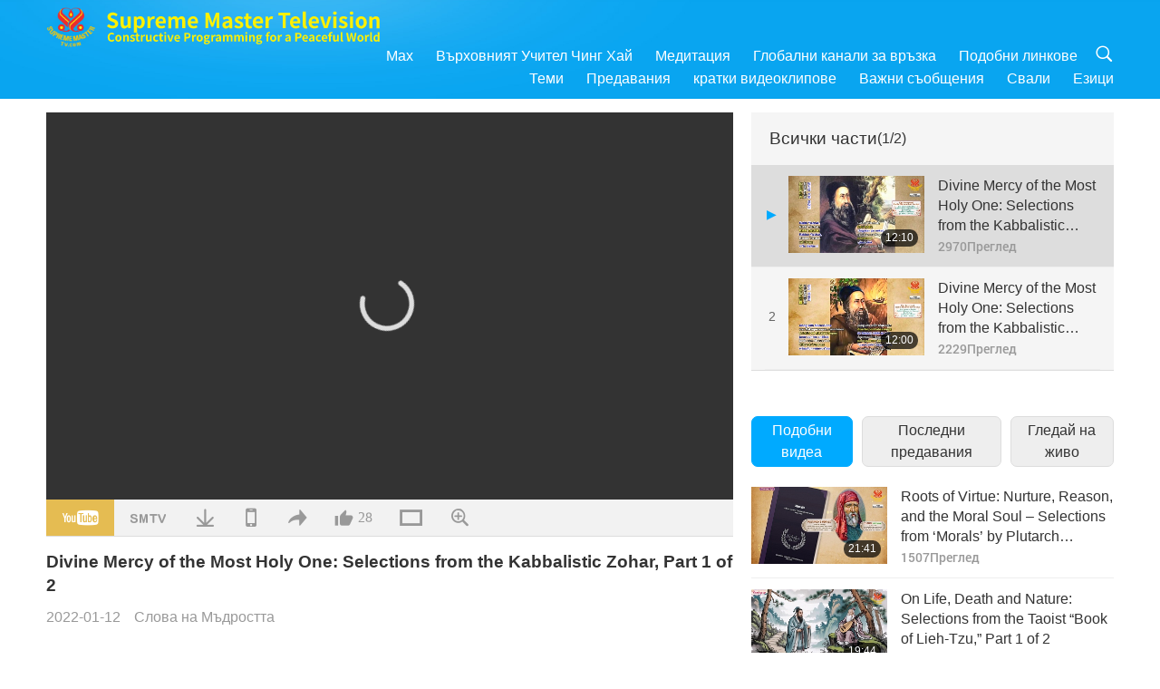

--- FILE ---
content_type: text/html; charset=UTF-8
request_url: https://www2.suprememastertv.com/bg1/v/156365018109.html
body_size: 79419
content:
<!doctype html>
<html lang="bg-bg">

  <head>
    <meta charset="utf-8" name="viewport"
      content="width=device-width, initial-scale=1.0, minimum-scale=1.0, maximum-scale=1.0, user-scalable=no" />
    <meta name="description" content="Kabbalah is the ancient mystical school of thought of Judaism. Literally meaning “the received,” Kabbalah is also an esoteric method believed to have been revealed to elect saints and preserved by a c…">
    <meta property="og:image" content="../../vimages/202201/1562-WOW1.jpg" />
    <title>Divine Mercy of the Most Holy One: Selections from the Kabbalistic Zohar, Part 1 of 2 - - български</title>
    <link href="../../css/fonts.css?303307519620" rel="stylesheet" type="text/css">
    <link href="../../css/fonts_main.css?v=303307519851" rel="stylesheet" type="text/css">    <link href="../../favicon.png" rel="icon" />
    <link href="../../css/main.css?303307519609" rel="stylesheet" type="text/css">
    <link href="../../css/v.css?303307519165" rel="stylesheet" type="text/css">
    <link href="../../css/dialog.css?303307519980" rel="stylesheet" type="text/css">
    <link href="../../css/video-js.css?303307519380" rel="stylesheet">
    <link href="../../css/video-js-other.css?303307519641" rel="stylesheet">
    <link href="../../css/foundation-datepicker.css?303307519432" rel="stylesheet" type="text/css">

    <script type="text/javascript" src="../../js/jquery-min.js?303307519508"></script>
    <script type="text/javascript" src="../../js/jquery.qrcode.min.js?303307519527"></script>
    <script type="text/javascript" src="../../js/dialog.js?303307519434"></script>
    <script type="text/javascript" src="../../js/ulist.js?303307519337"></script>
    <script type="text/javascript" src="../../js/main.js?303307519767"></script>
    <script type="text/javascript" src="../../js/v.js?303307519662"></script>
    <script type="text/javascript" src="../../js/addtoany.js?303307519287"></script>
    <script type="text/javascript" src="../../js/video.js?303307519504"></script>
    <script type="text/javascript" src="../../js/video-other.js?303307519897"></script>
    <script type="text/javascript" src="../../js/videojs/bg.js?303307519657"></script>
    <script type="text/javascript" src="../../js/FileSaver.js?303307519730"></script>
    <script type="text/javascript" src="../../js/html-docx.js?303307519985"></script>
    <script type="text/javascript" src="../../js/foundation-datepicker.js?303307519702"></script>
    <script type="text/javascript" src="../../js/datepicker/bg.js?303307519738"></script><script type="text/javascript">
VSERVER = "https://video.suprememastertv.com/vod/video/";ipCountry = "us";
videoPlayerData["sourceDefault"] = "video";
videoPlayerData["videoPoster"] = "../../vimages/202201/1562-WOW1.jpg";
videoPlayerData["youTubeUrl"] = "XCFtNeGCJ28";
videoPlayerData["videoLength"]= "12:10";
videoPlayerData["vid"] = "156365018109";
videoPlayerData["start"] = "0";
videoPlayerData["videoFile"] = new Array();
videoPlayerData["videoFile"].push(new Array('1080p','2022/0112/1562-WOW-Divine-Mercy-of-the-Most-Holy-One-Kabbalistic-Zohar-p1o2-1080p.mp4'));
videoPlayerData["videoFile"].push(new Array('720p','2022/0112/1562-WOW-Divine-Mercy-of-the-Most-Holy-One-Kabbalistic-Zohar-p1o2-2m.mp4'));
videoPlayerData["videoFile"].push(new Array('396p','2022/0112/1562-WOW-Divine-Mercy-of-the-Most-Holy-One-Kabbalistic-Zohar-p1o2-700k.mp4'));
LANG = "bg";
</script>  </head>

  <body class="lang-bg">
    <div class="viewport" id="viewport">
<aside class="menu-lang" id="menu-lang-mobile"><div class="bottom-mask"></div><div class="btn-close-lang-diagbox ico-close" id="btn-close-lang-diagbox"></div><div class="menu-langbox"><ul><li><a data="en" href="/en1/">English (English)</a></li><li><a data="ch" href="/ch1/">正體中文 (Chinese trad.)</a></li><li><a data="gb" href="/gb1/">简体中文 (Chinese simp.)</a></li><li><a data="de" href="/de1/">Deutsch (German)</a></li><li><a data="es" href="/es1/">Español (Spanish)</a></li><li><a data="fr" href="/fr1/">Français (French)</a></li><li><a data="hu" href="/hu1/">Magyar (Hungarian)</a></li><li><a data="jp" href="/jp1/">日本語 (Japanese)</a></li><li><a data="kr" href="/kr1/">한국어 (Korean)</a></li><li><a data="mn" href="/mn1/">Монгол хэл (Mongolian)</a></li><li><a data="vn" href="/vn1/">Âu Lạc (Vietnamese)</a></li><li class="current"><a data="bg" href="/bg1/">български (Bulgarian)</a></li><li><a data="ms" href="/ms1/">Bahasa Melayu (Malay)</a></li><li><a data="fa" href="/fa1/">فارسی (Persian)</a></li><li><a data="pt" href="/pt1/">Português (Portuguese)</a></li><li><a data="ro" href="/ro1/">Română (Romanian)</a></li><li><a data="id" href="/id1/">Bahasa Indonesia (Indonesian)</a></li><li><a data="th" href="/th1/">ไทย (Thai)</a></li><li><a data="ar" href="/ar1/">العربية (Arabic)</a></li><li><a data="cs" href="/cs1/">Čeština (Czech)</a></li><li><a data="pa" href="/pa1/">ਪੰਜਾਬੀ (Punjabi)</a></li><li><a data="ru" href="/ru1/">Русский (Russian)</a></li><li><a data="te" href="/te1/">తెలుగు లిపి (Telugu)</a></li><li><a data="hi" href="/hi1/">हिन्दी (Hindi)</a></li><li><a data="pl" href="/pl1/">Polski (Polish)</a></li><li><a data="it" href="/it1/">Italiano (Italian)</a></li><li><a data="tl" href="/tl1/">Wikang Tagalog (Tagalog)</a></li><li><a data="uk" href="/uk1/">Українська Мова (Ukrainian)</a></li></ul></div></aside>
<div class="srch-diag" id="srch-diag"><div class="titles">Търси<button class="btn-srch-close ico-close" id="btn-srch-close"></button></div><div class="srch-keywords-input"><div class="srch-limit"><div class="srch-lang" id="btn-srch-limit" tar="srch-lang-list" event="click" diffy="10"><div class="name" id="srch-lang-name">български</div><span class="ico-downr"></span></div></div><div class="srch-inputbox"><div class="srch-loading" id="srch-loading"></div><input type="text" class="srch-keywords" id="srch-keywords" placeholder="Ключови думи" autocomplete="off"><button class="btn-srch-submit ico-srch" id="btn-srch-submit"></button></div></div><div class="srch-keywords-list" id="srch-keywords-list"><div class="srch-keywords-links" id="srch-keywords-links"></div></div></div>
<nav class="navmenus" id="navmenus"><div class="navmenu-topbar"><button class="btn-navmenu-close ico-close" id="btn-navmenu-close"></button></div><div class="navmenus-contents" id="navmenus-contents"><div class="bottom-mask"></div><div class="navmenu-item"><h3 class="title-mobile"><a href="../">Главна страница</a></h3></div><div class="navmenu-item"><h3 class="title-mobile"><a href="../../webtv/">Гледай на живо</a></h3></div><div class="navmenu-item"><h3 class="title-mobile"><a href="../../max/">Max</a></h3></div><div class="navmenu-item"><h3 class="title-mobile"><a href="../download" class="menu-title">Свали</a></h3></div><div class="navmenu-item"><h3 class="title-mobile"><a href="../master/">Върховният Учител Чинг Хай</a></h3></div><div class="navmenu-item"><h3 class="title-mobile"><a href="../meditation/">Медитация</a></h3></div><div class="navmenu-item"><h3 class="title-mobile"><a href="../worldwide/">Глобални канали за връзка</a></h3></div><div class="navmenu-item" id="navmenu-channel"><h3 class="title-mobile include-submenu"><a href="../channel/veganism" class="menu-title">Теми</a></h3><div class="submenus submenu-content submenu-content-channel"><ul class="items-column"><li><a href="../channel/veganism"><span class="name">Веганство</span><span class="note">Здравословен начин на хранене за един чудесен живот.</span></a></li><li><a href="../channel/peace"><span class="name">Мир</span><span class="note">Световният мир започва от нас.</span></a></li><li><a href="../channel/culture"><span class="name">Култура</span><span class="note">Обогати живота си с разнообразни мултикултурни новини от целия свят.</span></a></li></ul><ul class="items-column"><li><a href="../channel/spirituality"><span class="name">Духовност</span><span class="note">Стремеж към по-велико съвършенство.</span></a></li><li><a href="../channel/environment"><span class="name">Околна среда</span><span class="note">Нашата великолепна планета призовава за незабавни мерки.</span></a></li><li><a href="../channel/health"><span class="name">Здраве</span><span class="note">За нашето физическо благосъстояние и духовно извисяване.</span></a></li></ul><ul class="items-column"><li><a href="../channel/animal"><span class="name">Животни</span><span class="note">Любов и другарство.</span></a></li><li><a href="../channel/art"><span class="name">Изкуство</span><span class="note">Вдъхновява за търсене на себе-осъзнаване.</span></a></li><li><a href="../channel/others"><span class="name">Други</span><span class="note">Глобални, всеобхватни.</span></a></li></ul></div></div><div class="navmenu-item" id="navmenu-program"><h3 class="title-mobile include-submenu"><a href="../program/all" class="menu-title">Предавания</a></h3><div class="submenus submenu-content submenu-content-program"><ul class="items-column"><li><a href="../program/all">Всички програми</a></li><li><a href="../program/GOL" class="program" id="btn-semenu-item"><span class="menu-title-se">Дар от любов</span></a></li><li><a href="../program/SCP" class="program" id="btn-semenu-item"><span class="menu-title-se">Песни, композиции, поезия и изпълнения на Върховния Учител Чинг Хай (веган)</span></a></li><li><a href="../program/AJAR" class="program" id="btn-semenu-item" tar="navmenu-third-ajar"><span class="menu-title-se include-thirdmenu">Пътешествие в сферите на красотата</span><span id="ico-thirdmenu" class="ico ico-down"></span></a></li><div class="thirdmenu" id="navmenu-third-ajar"><div class="bar"><button class="btn-close-menu ico-close" id="btn-close-thirdmenu"></button></div><a href="../program/AJAR">Всички програми</a><a href="../program/AJAR_TM">Мюзикъл</a><a href="../program/AJAR_IAD">Международен ден на художника</a><a href="../program/AJAR_SG">Специално събиране с Върховния майстор Чинг Хай (веган) и ценени артисти</a><a href="../program/AJAR_JHC">Весело празнично тържество</a><a href="../program/AJAR_DRAM">драма</a></div><li><a href="../program/AW" class="program" id="btn-semenu-item" tar="navmenu-third-aw"><span class="menu-title-se include-thirdmenu">Светът на животните: нашите съобитатели</span><span id="ico-thirdmenu" class="ico ico-down"></span></a></li><div class="thirdmenu" id="navmenu-third-aw"><div class="bar"><button class="btn-close-menu ico-close" id="btn-close-thirdmenu"></button></div><a href="../program/AW">Всички програми</a><a href="../program/AW_UAPC">Разбиране на животните-хора компаньони</a><a href="../program/AW_BA">Интелигентността на животните-хора</a><a href="../program/AW_AAP">Удивителните животни-хора</a></div><li><a href="../program/BMD" class="program" id="btn-semenu-item" tar="navmenu-third-bmd"><span class="menu-title-se include-thirdmenu">Между Учителя и учениците</span><span id="ico-thirdmenu" class="ico ico-down"></span></a></li><div class="thirdmenu" id="navmenu-third-bmd"><div class="bar"><button class="btn-close-menu ico-close" id="btn-close-thirdmenu"></button></div><a href="../program/BMD">Всички програми</a><a href="../program/BMD_2025_2024">2025-2024 Най-последни</a><a href="../program/BMD_BS">Будистки истории</a><a href="../program/BMD_TSS">Сурангама сутра</a><a href="../program/BMD_TLLM">Животът на Господ Махавира</a><a href="../program/BMD_BMMD">Blessings: Master Meets with Disciples, Compilation</a><a href="../program/BMD_RIH">Ритрийт в Унгария 23 февруари – 7 март 2005 г.</a><a href="../program/BMD_MTJ">Учителят разказва шеги</a></div><li><a href="../program/CS" class="program" id="btn-semenu-item"><span class="menu-title-se">Кино</span></a></li></ul><ul class="items-column "><li><a href="../program/CTAW" class="program" id="btn-semenu-item"><span class="menu-title-se">Културни следи по света</span></a></li><li><a href="../program/EE" class="program" id="btn-semenu-item"><span class="menu-title-se">Просветляващо развлечение</span></a></li><li><a href="../program/GAT" class="program" id="btn-semenu-item"><span class="menu-title-se">Технологии на Златната епоха</span></a></li><li><a href="../program/GG" class="program" id="btn-semenu-item"><span class="menu-title-se">Добро управление</span></a></li><li><a href="../program/GPGW" class="program" id="btn-semenu-item"><span class="menu-title-se">Добри хора, Добри дела</span></a></li><li><a href="../program/HL" class="program" id="btn-semenu-item"><span class="menu-title-se">Здравословен начин на живот</span></a></li><li><a href="../program/KW" class="program" id="btn-semenu-item"><span class="menu-title-se">Детска Земя на чудесата</span></a></li></ul><ul class="items-column "><li><a href="../program/LS" class="program" id="btn-semenu-item"><span class="menu-title-se">Животът на Светците</span></a></li><li><a href="../program/MOS" class="program" id="btn-semenu-item"><span class="menu-title-se">Модели на успеха</span></a></li><li><a href="../program/AP" class="program" id="btn-semenu-item" tar="navmenu-third-ap"><span class="menu-title-se include-thirdmenu">Поредица за древните предсказания за нашата планета</span><span id="ico-thirdmenu" class="ico ico-down"></span></a></li><div class="thirdmenu" id="navmenu-third-ap"><div class="bar"><button class="btn-close-menu ico-close" id="btn-close-thirdmenu"></button></div><a href="../program/AP">Всички програми</a><a href="../program/AP_PAMB">Пророчества за Майтрея Буда</a><a href="../program/AP_TSC">Второто пришествие на Исус Христос</a><a href="../program/AP_FNP">Пророчества на Първите нации</a><a href="../program/AP_PET">Prophecies of the End Times</a><a href="../program/AP_NA">New Age</a></div><li><a href="../program/NB" class="program" id="btn-semenu-item"><span class="menu-title-se">Красотата на природата</span></a></li><li><a href="../program/NWN" class="program" id="btn-semenu-item" tar="navmenu-third-nwn"><span class="menu-title-se include-thirdmenu">Важните Новини</span><span id="ico-thirdmenu" class="ico ico-down"></span></a></li><div class="thirdmenu" id="navmenu-third-nwn"><div class="bar"><button class="btn-close-menu ico-close" id="btn-close-thirdmenu"></button></div><a href="../program/NWN">Всички програми</a><a href="../program/NWN_SMCH">Последни новини</a><a href="../program/NWN_SN">Избрани новини</a><a href="../program/NWN_HL">Отзив</a><a href="../program/NWN_UT">Полезни съвети</a></div><li><a href="../program/NL" class="program" id="btn-semenu-item"><span class="menu-title-se">Нашето благородно потекло</span></a></li><li><a href="../program/PE" class="program" id="btn-semenu-item"><span class="menu-title-se">Планетата Земя: нашият любящ дом</span></a></li></ul><ul class="items-column "><li><a href="../program/PCC" class="program" id="btn-semenu-item"><span class="menu-title-se">Положителни промени по света</span></a></li><li><a href="../program/SHOW" class="program" id="btn-semenu-item" tar="navmenu-third-show"><span class="menu-title-se include-thirdmenu">Предавания</span><span id="ico-thirdmenu" class="ico ico-down"></span></a></li><div class="thirdmenu" id="navmenu-third-show"><div class="bar"><button class="btn-close-menu ico-close" id="btn-close-thirdmenu"></button></div><a href="../program/SHOW">Всички програми</a><a href="../program/SHOW_HEOM">Върховният учител Чинг Хай (веган) за вредните ефекти на месото</a><a href="../program/SHOW_FLC">Future Life Celebration</a></div><li><a href="../program/SS" class="program" id="btn-semenu-item"><span class="menu-title-se">Наука и духовност</span></a></li><li><a href="../program/SWA" class="program" id="btn-semenu-item"><span class="menu-title-se">Блестяща Световна Награда</span></a></li><li><a href="../program/WAU" class="program" id="btn-semenu-item"><span class="menu-title-se">Светът около нас</span></a></li><li><a href="../program/UL" class="program" id="btn-semenu-item"><span class="menu-title-se">Извисяваща литература</span></a></li><li><a href="../program/VE" class="program" id="btn-semenu-item"><span class="menu-title-se">Веге елит</span></a></li></ul><ul class="items-column "><li><a href="../program/VEG" class="program" id="btn-semenu-item" tar="navmenu-third-veg"><span class="menu-title-se include-thirdmenu">Веганството: Благородният начин на живот</span><span id="ico-thirdmenu" class="ico ico-down"></span></a></li><div class="thirdmenu" id="navmenu-third-veg"><div class="bar"><button class="btn-close-menu ico-close" id="btn-close-thirdmenu"></button></div><a href="../program/VEG">Всички програми</a><a href="../program/VEG_CS">Вегански готварски предавания</a><a href="../program/VEG_MVJ">Моето веганско пътуване</a></div><li><a href="../program/VR" class="program" id="btn-semenu-item"><span class="menu-title-se">Веганство и религия</span></a></li><li><a href="../program/WOW" class="program" id="btn-semenu-item" tar="navmenu-third-wow"><span class="menu-title-se include-thirdmenu">Слова на Мъдростта</span><span id="ico-thirdmenu" class="ico ico-down"></span></a></li><div class="thirdmenu" id="navmenu-third-wow"><div class="bar"><button class="btn-close-menu ico-close" id="btn-close-thirdmenu"></button></div><a href="../program/WOW">Всички програми</a><a href="../program/WOW_SMCH">Лекции на Върховния Учител Чинг Хай</a></div><li><a href="../program/FEATURED" class="program" id="btn-semenu-item"><span class="menu-title-se">Избрани Програми</span></a></li></ul></div></div><div class="navmenu-item" id="navmenu-special"><h3 class="title-mobile include-submenu"><a href="../program/ADS" class="menu-title">кратки видеоклипове</a></h3><div class="submenus submenu-content submenu-content-special"><ul class="items-column"><li><a href="../program/ADS">Всички къси филми</a></li><li><a href="../program/ADS_VE" >Веге елит</a></li><li><a href="../program/ADS_SMDA" >Върховният Учител Чинг Хай: Дизайн и Изкуство</a></li><li><a href="../program/ADS_VTHH" >Посещения до Небесата и ада: Свидетелства</a></li><li><a href="../program/ADS_BQYM" >Ползите от Куан Ин Медитацията</a></li></ul><ul class="items-column"><li><a href="../program/ADS_MFC" >Послания от известни личности </a></li><li><a href="../program/ADS_ANIM" >Животни</a></li><li><a href="../program/ADS_CC" >Климатични промени</a></li><li><a href="../program/ADS_SMQ" >Върховният Учител Чинг Хай: Цитати </a></li><li><a href="../program/ADS_POEM" >Стихотворения</a></li></ul><ul class="items-column"><li><a href="../program/ADS_VRW" >Веге ресторанти по света</a></li><li><a href="../program/ADS_VFSW" >Снабдители с веге храна по света</a></li><li><a href="../program/ADS_NASW" >Приюти за животни без убиване</a></li><li><a href="../program/ADS_VEM" >Venerated Enlightened Masters</a></li><li><a href="../program/ADS_IR" >... В религиите</a></li></ul><ul class="items-column"><li><a href="../program/ADS_LB" >Живей по-добре</a></li><li><a href="../program/ADS_BOB" >Ползи от забраните...</a></li><li><a href="../program/ADS_DT" >Документални трейлъри</a></li><li><a href="../program/ADS_MP" >Създавай Мир</a></li><li><a href="../program/ADS_VTN" >Новини за Веге тенденцията</a></li></ul><ul class="items-column"><li><a href="../program/ADS_BV" >Бъди Веган</a></li><li><a href="../program/ADS_ALS" >Комедийни скечове за Алтернативен начин на живот</a></li><li><a href="../program/ADS_SLOG" >Лозунги</a></li><li><a href="../program/ADS_PSA" >Обществено-полезни обяви</a></li><li><a href="../program/ADS_HG" >Поздрави за празника</a></li></ul><ul class="items-column"><li><a href="../program/ADS_IM" >Важни съобщения</a></li></ul></div></div><div class="navmenu-item"><h3 class="title-mobile"><a href="../program/ADS_IM" class="menu-title">Важни съобщения</a></h3></div><div class="navmenu-item"><h3 class="title-mobile"><a href="../links/">Подобни линкове</a></h3></div>	
	
<div class="navmenu-lang" id="menu-lang-pc"><div class="menu-langbox"><ul><li><a data="en" href="/en1/">English (English)</a></li>
<li><a data="ch" href="/ch1/">正體中文 (Chinese trad.)</a></li>
<li><a data="gb" href="/gb1/">简体中文 (Chinese simp.)</a></li>
<li><a data="de" href="/de1/">Deutsch (German)</a></li>
<li><a data="es" href="/es1/">Español (Spanish)</a></li>
<li><a data="fr" href="/fr1/">Français (French)</a></li>
<li><a data="hu" href="/hu1/">Magyar (Hungarian)</a></li>
<li><a data="jp" href="/jp1/">日本語 (Japanese)</a></li>
<li><a data="kr" href="/kr1/">한국어 (Korean)</a></li>
<li><a data="mn" href="/mn1/">Монгол хэл (Mongolian)</a></li>
</ul>
<ul><li><a data="vn" href="/vn1/">Âu Lạc (Vietnamese)</a></li>
<li class="current"><a data="bg" href="/bg1/">български (Bulgarian)</a></li>
<li><a data="ms" href="/ms1/">Bahasa Melayu (Malay)</a></li>
<li><a data="fa" href="/fa1/">فارسی (Persian)</a></li>
<li><a data="pt" href="/pt1/">Português (Portuguese)</a></li>
<li><a data="ro" href="/ro1/">Română (Romanian)</a></li>
<li><a data="id" href="/id1/">Bahasa Indonesia (Indonesian)</a></li>
<li><a data="th" href="/th1/">ไทย (Thai)</a></li>
<li><a data="ar" href="/ar1/">العربية (Arabic)</a></li>
<li><a data="cs" href="/cs1/">Čeština (Czech)</a></li>
</ul>
<ul><li><a data="pa" href="/pa1/">ਪੰਜਾਬੀ (Punjabi)</a></li>
<li><a data="ru" href="/ru1/">Русский (Russian)</a></li>
<li><a data="te" href="/te1/">తెలుగు లిపి (Telugu)</a></li>
<li><a data="hi" href="/hi1/">हिन्दी (Hindi)</a></li>
<li><a data="pl" href="/pl1/">Polski (Polish)</a></li>
<li><a data="it" href="/it1/">Italiano (Italian)</a></li>
<li><a data="tl" href="/tl1/">Wikang Tagalog (Tagalog)</a></li>
<li><a data="uk" href="/uk1/">Українська Мова (Ukrainian)</a></li>
</ul>
</div></div></div></nav>
<div class="header-container" id="header-container"><header class="header header-s header-min header-hide" id="header-min"></header><header class="header header-s" id="header"><div class="topbar"><div class="topbar-box">Днес е 22/01/2026 Четвъртък</div></div><div class="topbox"><div class="topbox-contents" id="topbox-contents"><div class="btn-leftbox"><button class="btn-back ico-back" id="btn-back"></button><button class="btn-srch-diag ico-srch" id="btn-srch-diag-mobile"></button></div><a href="../" class="logo" id="topbox-logo"><img src="../../images/logo.png"></a><a href="../" class="title" id="topbox-title"><img src="../../images/title_en.svg" /></a><nav id="nav" class="nav"><div class="nav-items"><div class="nav-rows1"><li><a href="../max/" class="menu-title">Max</a></h3><li><a href="../master/" class="menu-title">Върховният Учител Чинг Хай</a></h3><li><a href="../meditation/">Медитация</a></li><li><a href="../worldwide/">Глобални канали за връзка</a></li><li><a href="../links/">Подобни линкове</a></li><li class="btn-srch-extend"><a href="#" class="ico-srch" id="btn-srch-submit-extend"></a></li></div><div class="nav-rows2"><li tar="navmenu-channel"><a href="#" class="menu-title">Теми</a></h3><li tar="navmenu-program"><a href="#" class="menu-title">Предавания</a></h3><li tar="navmenu-special"><a href="#" class="menu-title">кратки видеоклипове</a></h3><li tar="navmenu-important"><a href="../program/ADS_IM" class="menu-title">Важни съобщения</a></h3><li><a href="../search/">Свали</a></li><li tar="menu-lang-pc">Езици</li><div class="srchs srchs-min" id="srchs"><div class="srch-keywords-input"><div class="srch-loading srch-loading-pc" id="srch-loading"></div><div class="srch-limit"><div class="srch-lang" id="btn-srch-limit" tar="srch-lang-list" event="click" diffy="12"><div class="name" id="srch-lang-name">български</div><span class="ico-downr"></span></div><div class="line1"></div></div><input type="text" class="srch-keywords" id="srch-keywords" placeholder="Ключови думи" autocomplete="off"><button class="btn-srch-to-min ico-close" id="btn-srch-to-min"></button><button class="btn-srch-submit ico-srch" id="btn-srch-submit-extend"></button></div><div class="srch-keywords-list" id="srch-keywords-list"><div class="srch-keywords-links" id="srch-keywords-links"></div></div></div></div></div></nav><div class="srchs-m" id="srchs-m"><button class="btn-lang-diag ico-lang" id="btn-lang-diag"></button><button class="btn-navmenu ico-navmenu" id="btn-navmenu"></button></div></div></div></header></div>
<div class="btn-top" id="btn-top"></div><div class="float-menus" id="float-menus-srchs"><div class="container"><div class="float-menus-contents" id="float-menus-contents"><div class="float-menu-srch-lang" id="srch-lang-list" onclickclose><button class="btn-menuclose ico-close" id="btn-menuclose"></button><div class="menu-title">Избор на език</div><div class="contents-pc"><ul><li data="en">English</li>
<li data="ch">正體中文</li>
<li data="gb">简体中文</li>
<li data="de">Deutsch</li>
<li data="es">Español</li>
<li data="fr">Français</li>
<li data="hu">Magyar</li>
<li data="jp">日本語</li>
<li data="kr">한국어</li>
<li data="mn">Монгол хэл</li>
</ul>
<ul><li data="vn">Âu Lạc</li>
<li data="bg">български</li>
<li data="ms">Bahasa Melayu</li>
<li data="fa">فارسی</li>
<li data="pt">Português</li>
<li data="ro">Română</li>
<li data="id">Bahasa Indonesia</li>
<li data="th">ไทย</li>
<li data="ar">العربية</li>
<li data="cs">Čeština</li>
</ul>
<ul><li data="pa">ਪੰਜਾਬੀ</li>
<li data="ru">Русский</li>
<li data="te">తెలుగు లిపి</li>
<li data="hi">हिन्दी</li>
<li data="pl">Polski</li>
<li data="it">Italiano</li>
<li data="tl">Wikang Tagalog</li>
<li data="uk">Українська Мова</li>
<li data="more">Други</li>
</ul>
</div><div class="contents-mobile"><ul><li data="en">English</li>
<li data="ch">正體中文</li>
<li data="gb">简体中文</li>
<li data="de">Deutsch</li>
<li data="es">Español</li>
<li data="fr">Français</li>
<li data="hu">Magyar</li>
<li data="jp">日本語</li>
<li data="kr">한국어</li>
<li data="mn">Монгол хэл</li>
<li data="vn">Âu Lạc</li>
<li data="bg">български</li>
<li data="ms">Bahasa Melayu</li>
<li data="fa">فارسی</li>
<li data="pt">Português</li>
</ul>
<ul><li data="ro">Română</li>
<li data="id">Bahasa Indonesia</li>
<li data="th">ไทย</li>
<li data="ar">العربية</li>
<li data="cs">Čeština</li>
<li data="pa">ਪੰਜਾਬੀ</li>
<li data="ru">Русский</li>
<li data="te">తెలుగు లిపి</li>
<li data="hi">हिन्दी</li>
<li data="pl">Polski</li>
<li data="it">Italiano</li>
<li data="tl">Wikang Tagalog</li>
<li data="uk">Українська Мова</li>
<li data="more">Други</li>
</ul>
</div></div><div class="float-menu-srch-srange" id="srch-srange-list" onclickclose><button class="btn-menuclose ico-close" id="btn-menuclose"></button><div class="menu-title">Обхват на търсене</div><div class="contents"><div class="btn" id="btn" data="">Заглавие</div><div class="btn" id="btn" data="all">Запис</div></div></div></div></div></div><div class="bk-play"><div class="body-box"><div class="body-left" id="body-left"><div class="playerbox-container">
  <div class="player-loading" id="loading-player">
    <svg class="spinner" viewBox="0 0 66 66" xmlns="http://www.w3.org/2000/svg"><circle class="path" fill="none" stroke-width="6" stroke-linecap="round" cx="33" cy="33" r="30"></circle></svg>
  </div>

  <div class="upnext" id="upnext">
    <div class="title">Следва<span id="upnext-time"></span></div>
    <div class="vbox">
      <div class="simage">
        <div class="simagebox" id="upnext-poster">
          <img src="../../images/btn-video169.gif">          <div class="info">
            <span class="length" id="upnext-videolength"></span>
          </div>
        </div>
      </div>
      <div class="titles" id="upnext-videotitle"></div>
    </div>
    <div class="buttons">
      <div class="btn replay">
        <button class="ico-replay" id="btn-replay"></button>
      </div>
      <div class="btn stop">
        <button class="ico-stop" id="btn-stop-upnext"></button>
        <canvas id="canvas-upnext" width="60" height="60"></canvas>
      </div>
    </div>
  </div>

    <div class="playerbox" id="playerbox"></div>
</div>
<div class="player-btns" id="player-btns"><div class="btn-note" id="btn-note"><div class="text" id="btn-note-text"></div></div><button id="btn-resource" class="btn youtube ico-youtube current" note="YouTube"></button><button id="btn-resource" class="btn website ico-smtv" note="SMTV"></button><button class="btn download ico-download" id="btn-download" note="Свали видео файла"></button><button class="btn mobile ico-mobile" id="btn-mobile" note="Мобилно"></button><button class="btn share ico-share" id="btn-share" note="Сподели"></button><button class="btn liked ico-like" id="btn-like" data="156365018109" note="Харесай"><span id="likenum">28</span></button><button class="btn theater ico-theater" id="btn-theater" note-theater="Сценичен стил" note-default-view="Изглед по подразбиране"></button><a href="../help/bigsubtitle.html" class="btn ico-bigsubtitle" target="_blank" id="btn-bigsubtitle" note="Увеличи субтитрите">&nbsp;</a></div><div class="article-box"><article class="article"><div class="article-head"><div class="titles" id="article-titles"><h1 id="article-title">Divine Mercy of the Most Holy One: Selections from the Kabbalistic Zohar, Part 1 of 2</h1><div class="moreinfos"><div class="time">2022-01-12</div><div class="type"><a href="../search/?type=WOW">Слова на Мъдростта</a></div></div></div></div><div class="playlist" id="mobile-playlist"></div><div class="article-body"><div class="details"><div class="dhead"><span class="title">Подробности</span><div class="btns"><div id="btn-download-docx">Свали <span id="file-format">Docx<span></div></div></div><div class="text" id="article-text-container"><div class="list-more" id="btn-abstract-more"><div class="backcolor1"></div><div class="backcolor2"><span>Прочетете още</span></div></div><div class="article-text" id="article-text">Kabbalah is the ancient mystical school of thought of Judaism. Literally meaning “the received,” Kabbalah is also an esoteric method believed to have been revealed to elect saints and preserved by a certain few since the time of the Garden of Eden. Kabbalah aims to explain the relationship between God – the unchanging and eternal Ein Sof (The Infinite), and God’s creation – the mortal and finite universe. One of the most foundational of the Kabbalistic texts is the Sefer HaZohar, a Kabbalistic commentary on the Torah, which means the first five books of the Hebrew Bible. Today, we will be presenting selections from the Great Holy Assembly, a volume of the Zohar where Rabbi Schimeon leads a group of holy sages through a discussion of the principles of Divine mercy as symbolized by the various parts of the beard of Macroprosopus. Macroprosopus is an aspect of Divine emanation in the Kabbalah, representing Divine will and the source of Divine compassion. <p></p>“Rabbi Schimeon began, and said: Woe unto him who extends his hand unto that most glorious supernal beard of the Holy Ancient One, the concealed of all. That is the beard of adornment, true and perfect, from which flow down thirteen fountains, scattering the most precious balm of splendor. The beard of ornament of the Ancient of the Ancient Ones, the most concealed of all things, is configurated in thirteen dispositions.” <p></p>“We have taught in the ‘Book of Concealed Mystery,’ that certain (dispositions) are found in the universe, according to those thirteen (dispositions) which depend from that venerable beard and they are opened out into the thirteen gates of mercies.”<p></p>“All things are comprehended in those dispositions; all things raise themselves up in order that they may receive these dispositions of the Mighty King, of the Ancient One, the most concealed of all. And all those are mitigated by those ordinations of the King, the Ancient One.” <p></p>“I have meditated, and lo, I have beheld the most excellent light of the supernal inner Heavenly Lights. It shone forth, and ascended on three hundred and twenty-five sides. And in that inner Heavenly Light was a certain obscurity washed away, like as when a man bathes in a deep river, whose divided waters flow round him on every side from that part which is above. And that inner Heavenly Light ascends unto the shore of the deep superior sea. I asked of them what might be the interpretation of that which I beheld; and, commencing they replied, ‘Thou hast beheld iniquity being taken away.’”</div></div></div></div></article><div class="playlist-theater" id="playlist-theater"></div></div></div><div id="playlist-default"><div class="playlist" id="playlist"><div class="playlist-contaner" id="playlist-container"><div class="list-more" id="btn-playlist-more"><div class="backcolor1"></div><div class="backcolor2"><span>Гледайте още</span></div></div><div class="title-type list-bar-play title-type-episode" id="list-bar-play">Всички части  <span class="episode-num">(1/2)</span></div><div class="list-play" id="list-play"><div class="list-range scrollbar-y " id="list-range"><div class="list-all"><div class="vbox vboxcurrent" id="156365018109"><div class="num1">1</div><div class="contents"><div class="simage"><div class="simagebox" style="background-image: url(../../vimages/202201/1562-WOW1s.jpg)"><a href="../v/156365018109.html" title="Divine Mercy of the Most Holy One: Selections from the Kabbalistic Zohar, Part 1 of 2"></a><img src="../../images/btn-video169.gif"><div class="info"><span class="length">12:10</span></div></div></div><div class="titles"><h3><a href="../v/156365018109.html" title="Divine Mercy of the Most Holy One: Selections from the Kabbalistic Zohar, Part 1 of 2">Divine Mercy of the Most Holy One: Selections from the Kabbalistic Zohar, Part 1 of 2</a></h3><div class="time-pc"><span id="counter-num" class="counter-156365018109">2970</span> Преглед</div></div></div><div class="types-mobile"><div class="type">Слова на Мъдростта</div><div class="time">2022-01-12</div><div class="time"><span id="counter-num" class="counter-156365018109">2970</span> Преглед</div></div></div><div class="vbox" id="156466649167"><div class="num1">2</div><div class="contents"><div class="simage"><div class="simagebox" style="background-image: url(../../vimages/202201/1563-WOW1s.jpg)"><a href="../v/156466649167.html" title="Divine Mercy of the Most Holy One: Selections from the Kabbalistic Zohar, Part 2 of 2"></a><img src="../../images/btn-video169.gif"><div class="info"><span class="length">12:00</span></div></div></div><div class="titles"><h3><a href="../v/156466649167.html" title="Divine Mercy of the Most Holy One: Selections from the Kabbalistic Zohar, Part 2 of 2">Divine Mercy of the Most Holy One: Selections from the Kabbalistic Zohar, Part 2 of 2</a></h3><div class="time-pc"><span id="counter-num" class="counter-156466649167">2229</span> Преглед</div></div></div><div class="types-mobile"><div class="type">Слова на Мъдростта</div><div class="time">2022-01-13</div><div class="time"><span id="counter-num" class="counter-156466649167">2229</span> Преглед</div></div></div></div></div></div></div><div class="view-more-container"><div class="view-btns" id="btns-view-more"><a href="#" id="btn-view-more-related" data="related-content">Подобни видеа</a><a href="#" id="btn-view-more-latest" data="latest-content">Последни предавания</a><a href="../" id="btn-view-more-related">Гледай на живо</a></div><div class="view-more-group" id="view-more-group"><div class="view-content" id="related-content"><div class="list-more list-more-none" id="btn-related-more"><div class="backcolor1"></div><div class="backcolor2"><span>Гледайте още</span></div></div><div class="title-type">Подобни видеа</div><div class="vbox" id="281652344487"><div class="contents"><div class="simage"><div class="simagebox" style="background-image: url(../../vimages/202506/2815-WOW1s.jpg)"><a href="../v/281652344487.html" title="Roots of Virtue: Nurture, Reason, and the Moral Soul – Selections from ‘Morals’ by Plutarch (vegetarian), Part 1 of 2"></a><img src="../../images/btn-video169.gif"><div class="info"><span class="length">21:41</span></div></div></div><div class="titles"><h3><a href="../v/281652344487.html" title="Roots of Virtue: Nurture, Reason, and the Moral Soul – Selections from ‘Morals’ by Plutarch (vegetarian), Part 1 of 2">Roots of Virtue: Nurture, Reason, and the Moral Soul – Selections from ‘Morals’ by Plutarch (vegetarian), Part 1 of 2</a></h3><div class="time-pc"><span id="counter-num" class="counter-281652344487">1507</span> Преглед</div></div></div><div class="types-mobile"><div class="type">Слова на Мъдростта</div><div class="time">2025-06-18</div><div class="time"><span id="counter-num" class="counter-281652344487">1507</span> Преглед</div></div></div><div class="vbox" id="281454930439"><div class="contents"><div class="simage"><div class="simagebox" style="background-image: url(../../vimages/202506/2813-WOW1s.jpg)"><a href="../v/281454930439.html" title="On Life, Death and Nature: Selections from the Taoist “Book of Lieh-Tzu,” Part 1 of 2"></a><img src="../../images/btn-video169.gif"><div class="info"><span class="length">19:44</span></div></div></div><div class="titles"><h3><a href="../v/281454930439.html" title="On Life, Death and Nature: Selections from the Taoist “Book of Lieh-Tzu,” Part 1 of 2">On Life, Death and Nature: Selections from the Taoist “Book of Lieh-Tzu,” Part 1 of 2</a></h3><div class="time-pc"><span id="counter-num" class="counter-281454930439">1873</span> Преглед</div></div></div><div class="types-mobile"><div class="type">Слова на Мъдростта</div><div class="time">2025-06-16</div><div class="time"><span id="counter-num" class="counter-281454930439">1873</span> Преглед</div></div></div><div class="vbox" id="281170683948"><div class="contents"><div class="simage"><div class="simagebox" style="background-image: url(../../vimages/202506/2810-WOW1s.jpg)"><a href="../v/281170683948.html" title="The Cause of Thunder: From the Hausa People of West Africa, Part 1 of 2"></a><img src="../../images/btn-video169.gif"><div class="info"><span class="length">17:52</span></div></div></div><div class="titles"><h3><a href="../v/281170683948.html" title="The Cause of Thunder: From the Hausa People of West Africa, Part 1 of 2">The Cause of Thunder: From the Hausa People of West Africa, Part 1 of 2</a></h3><div class="time-pc"><span id="counter-num" class="counter-281170683948">1442</span> Преглед</div></div></div><div class="types-mobile"><div class="type">Слова на Мъдростта</div><div class="time">2025-06-13</div><div class="time"><span id="counter-num" class="counter-281170683948">1442</span> Преглед</div></div></div><div class="vbox" id="280959055810"><div class="contents"><div class="simage"><div class="simagebox" style="background-image: url(../../vimages/202506/2808-WOW1s.jpg)"><a href="../v/280959055810.html" title="Whispers from the Unseen Beloved - Selections from “Songs of Kabir (vegetarian)” Part 1 of 2"></a><img src="../../images/btn-video169.gif"><div class="info"><span class="length">22:44</span></div></div></div><div class="titles"><h3><a href="../v/280959055810.html" title="Whispers from the Unseen Beloved - Selections from “Songs of Kabir (vegetarian)” Part 1 of 2">Whispers from the Unseen Beloved - Selections from “Songs of Kabir (vegetarian)” Part 1 of 2</a></h3><div class="time-pc"><span id="counter-num" class="counter-280959055810">1537</span> Преглед</div></div></div><div class="types-mobile"><div class="type">Слова на Мъдростта</div><div class="time">2025-06-11</div><div class="time"><span id="counter-num" class="counter-280959055810">1537</span> Преглед</div></div></div><div class="vbox" id="280762075848"><div class="contents"><div class="simage"><div class="simagebox" style="background-image: url(../../vimages/202506/2806-WOW1s.jpg)"><a href="../v/280762075848.html" title="Praises to God: Selections from the Welsh “Black Book of Carmarthen,” Part 1 of 2"></a><img src="../../images/btn-video169.gif"><div class="info"><span class="length">18:13</span></div></div></div><div class="titles"><h3><a href="../v/280762075848.html" title="Praises to God: Selections from the Welsh “Black Book of Carmarthen,” Part 1 of 2">Praises to God: Selections from the Welsh “Black Book of Carmarthen,” Part 1 of 2</a></h3><div class="time-pc"><span id="counter-num" class="counter-280762075848">1362</span> Преглед</div></div></div><div class="types-mobile"><div class="type">Слова на Мъдростта</div><div class="time">2025-06-09</div><div class="time"><span id="counter-num" class="counter-280762075848">1362</span> Преглед</div></div></div><div class="vbox" id="280467893708"><div class="contents"><div class="simage"><div class="simagebox" style="background-image: url(../../vimages/202506/2803-WOW1s.jpg)"><a href="../v/280467893708.html" title="The Moment of Unveiling: Selections from the Kabbalistic Zohar, Part 1 of 2"></a><img src="../../images/btn-video169.gif"><div class="info"><span class="length">21:01</span></div></div></div><div class="titles"><h3><a href="../v/280467893708.html" title="The Moment of Unveiling: Selections from the Kabbalistic Zohar, Part 1 of 2">The Moment of Unveiling: Selections from the Kabbalistic Zohar, Part 1 of 2</a></h3><div class="time-pc"><span id="counter-num" class="counter-280467893708">1318</span> Преглед</div></div></div><div class="types-mobile"><div class="type">Слова на Мъдростта</div><div class="time">2025-06-06</div><div class="time"><span id="counter-num" class="counter-280467893708">1318</span> Преглед</div></div></div><div class="vbox" id="280425579750"><div class="contents"><div class="simage"><div class="simagebox" style="background-image: url(../../vimages/202506/2802-WOW1s.jpg)"><a href="../v/280425579750.html" title="The Puṇṇovādasutta on the Venerated Punna (vegan)"></a><img src="../../images/btn-video169.gif"><div class="info"><span class="length">21:04</span></div></div></div><div class="titles"><h3><a href="../v/280425579750.html" title="The Puṇṇovādasutta on the Venerated Punna (vegan)">The Puṇṇovādasutta on the Venerated Punna (vegan)</a></h3><div class="time-pc"><span id="counter-num" class="counter-280425579750">1473</span> Преглед</div></div></div><div class="types-mobile"><div class="type">Слова на Мъдростта</div><div class="time">2025-06-05</div><div class="time"><span id="counter-num" class="counter-280425579750">1473</span> Преглед</div></div></div><div class="vbox" id="277823607257"><div class="contents"><div class="simage"><div class="simagebox" style="background-image: url(../../vimages/202505/2778-WOW1s.jpg)"><a href="../v/277823607257.html" title="Be Organic Vegan to Save the Planet, Part 1 of a Multi-part Series"></a><img src="../../images/btn-video169.gif"><div class="info"><span class="length">40:55</span></div></div></div><div class="titles"><h3><a href="../v/277823607257.html" title="Be Organic Vegan to Save the Planet, Part 1 of a Multi-part Series">Be Organic Vegan to Save the Planet, Part 1 of a Multi-part Series</a></h3><div class="time-pc"><span id="counter-num" class="counter-277823607257">2518</span> Преглед</div></div></div><div class="types-mobile"><div class="type">Слова на Мъдростта</div><div class="time">2025-05-12</div><div class="time"><span id="counter-num" class="counter-277823607257">2518</span> Преглед</div></div></div><div class="vbox" id="277669915142"><div class="contents"><div class="simage"><div class="simagebox" style="background-image: url(../../vimages/202505/2775-WOW1s.jpg)"><a href="../v/277669915142.html" title="Judgment and Deliverance: God's Sovereignty - From Judaism’s Holy Tanakh: Book of Daniel Chapters 5 – 6, Part 1 of 2"></a><img src="../../images/btn-video169.gif"><div class="info"><span class="length">20:45</span></div></div></div><div class="titles"><h3><a href="../v/277669915142.html" title="Judgment and Deliverance: God's Sovereignty - From Judaism’s Holy Tanakh: Book of Daniel Chapters 5 – 6, Part 1 of 2">Judgment and Deliverance: God's Sovereignty - From Judaism’s Holy Tanakh: Book of Daniel Chapters 5 – 6, Part 1 of 2</a></h3><div class="time-pc"><span id="counter-num" class="counter-277669915142">1954</span> Преглед</div></div></div><div class="types-mobile"><div class="type">Слова на Мъдростта</div><div class="time">2025-05-09</div><div class="time"><span id="counter-num" class="counter-277669915142">1954</span> Преглед</div></div></div><div class="vbox" id="277463430987"><div class="contents"><div class="simage"><div class="simagebox" style="background-image: url(../../vimages/202505/2773-WOW1s.jpg)"><a href="../v/277463430987.html" title="Selected Mystical Works of Lord Bahá’u’lláh (vegetarian) – Finding God, Part 1 of 2"></a><img src="../../images/btn-video169.gif"><div class="info"><span class="length">22:30</span></div></div></div><div class="titles"><h3><a href="../v/277463430987.html" title="Selected Mystical Works of Lord Bahá’u’lláh (vegetarian) – Finding God, Part 1 of 2">Selected Mystical Works of Lord Bahá’u’lláh (vegetarian) – Finding God, Part 1 of 2</a></h3><div class="time-pc"><span id="counter-num" class="counter-277463430987">1962</span> Преглед</div></div></div><div class="types-mobile"><div class="type">Слова на Мъдростта</div><div class="time">2025-05-07</div><div class="time"><span id="counter-num" class="counter-277463430987">1962</span> Преглед</div></div></div><div class="vbox" id="277258918468"><div class="contents"><div class="simage"><div class="simagebox" style="background-image: url(../../vimages/202505/2771-WOW1s.jpg)"><a href="../v/277258918468.html" title="Forsake Worldly Pleasures: Excerpts from the Sutta Nipata, Part 1 of 2"></a><img src="../../images/btn-video169.gif"><div class="info"><span class="length">19:06</span></div></div></div><div class="titles"><h3><a href="../v/277258918468.html" title="Forsake Worldly Pleasures: Excerpts from the Sutta Nipata, Part 1 of 2">Forsake Worldly Pleasures: Excerpts from the Sutta Nipata, Part 1 of 2</a></h3><div class="time-pc"><span id="counter-num" class="counter-277258918468">2144</span> Преглед</div></div></div><div class="types-mobile"><div class="type">Слова на Мъдростта</div><div class="time">2025-05-05</div><div class="time"><span id="counter-num" class="counter-277258918468">2144</span> Преглед</div></div></div><div class="vbox" id="276968867823"><div class="contents"><div class="simage"><div class="simagebox" style="background-image: url(../../vimages/202505/2768-WOW1s.jpg)"><a href="../v/276968867823.html" title="The Immortal Soul-Eternal Truth: From Socrates (vegetarian) in “Phaedo” by Plato (vegetarian), Part 1 of 2"></a><img src="../../images/btn-video169.gif"><div class="info"><span class="length">19:32</span></div></div></div><div class="titles"><h3><a href="../v/276968867823.html" title="The Immortal Soul-Eternal Truth: From Socrates (vegetarian) in “Phaedo” by Plato (vegetarian), Part 1 of 2">The Immortal Soul-Eternal Truth: From Socrates (vegetarian) in “Phaedo” by Plato (vegetarian), Part 1 of 2</a></h3><div class="time-pc"><span id="counter-num" class="counter-276968867823">2087</span> Преглед</div></div></div><div class="types-mobile"><div class="type">Слова на Мъдростта</div><div class="time">2025-05-02</div><div class="time"><span id="counter-num" class="counter-276968867823">2087</span> Преглед</div></div></div><div class="vbox" id="276760900240"><div class="contents"><div class="simage"><div class="simagebox" style="background-image: url(../../vimages/202504/2766-WOW1s.jpg)"><a href="../v/276760900240.html" title="Purification for worship and spiritual discipline: Selections from the Hadith, Part 1 of 2"></a><img src="../../images/btn-video169.gif"><div class="info"><span class="length">23:31</span></div></div></div><div class="titles"><h3><a href="../v/276760900240.html" title="Purification for worship and spiritual discipline: Selections from the Hadith, Part 1 of 2">Purification for worship and spiritual discipline: Selections from the Hadith, Part 1 of 2</a></h3><div class="time-pc"><span id="counter-num" class="counter-276760900240">2066</span> Преглед</div></div></div><div class="types-mobile"><div class="type">Слова на Мъдростта</div><div class="time">2025-04-30</div><div class="time"><span id="counter-num" class="counter-276760900240">2066</span> Преглед</div></div></div><div class="vbox" id="276652259168"><div class="contents"><div class="simage"><div class="simagebox" style="background-image: url(../../vimages/202504/2764-WOW1s.jpg)"><a href="../v/276652259168.html" title="Australian First Nation Dreamtime Stories, Part 1 of 2"></a><img src="../../images/btn-video169.gif"><div class="info"><span class="length">19:00</span></div></div></div><div class="titles"><h3><a href="../v/276652259168.html" title="Australian First Nation Dreamtime Stories, Part 1 of 2">Australian First Nation Dreamtime Stories, Part 1 of 2</a></h3><div class="time-pc"><span id="counter-num" class="counter-276652259168">1944</span> Преглед</div></div></div><div class="types-mobile"><div class="type">Слова на Мъдростта</div><div class="time">2025-04-28</div><div class="time"><span id="counter-num" class="counter-276652259168">1944</span> Преглед</div></div></div><div class="vbox" id="276373788276"><div class="contents"><div class="simage"><div class="simagebox" style="background-image: url(../../vimages/202504/2761-WOW1s.jpg)"><a href="../v/276373788276.html" title="Devotion for Liberation: From Sikhism’s Holy Scripture – Sri Guru Granth Sahib Ji, Part 1 of 2"></a><img src="../../images/btn-video169.gif"><div class="info"><span class="length">20:04</span></div></div></div><div class="titles"><h3><a href="../v/276373788276.html" title="Devotion for Liberation: From Sikhism’s Holy Scripture – Sri Guru Granth Sahib Ji, Part 1 of 2">Devotion for Liberation: From Sikhism’s Holy Scripture – Sri Guru Granth Sahib Ji, Part 1 of 2</a></h3><div class="time-pc"><span id="counter-num" class="counter-276373788276">2195</span> Преглед</div></div></div><div class="types-mobile"><div class="type">Слова на Мъдростта</div><div class="time">2025-04-25</div><div class="time"><span id="counter-num" class="counter-276373788276">2195</span> Преглед</div></div></div><div class="vbox" id="276138024984"><div class="contents"><div class="simage"><div class="simagebox" style="background-image: url(../../vimages/202504/2759-WOW1s.jpg)"><a href="../v/276138024984.html" title="Откъси от Европейската лекционна обиколка 1999 г.: Из „Пряката връзка с Бог - Начинът за постигане на мир“ от Върховния Учител Чинг Хай (веган), част 1 от 2"></a><img src="../../images/btn-video169.gif"><div class="info"><span class="length">21:05</span></div></div></div><div class="titles"><h3><a href="../v/276138024984.html" title="Откъси от Европейската лекционна обиколка 1999 г.: Из „Пряката връзка с Бог - Начинът за постигане на мир“ от Върховния Учител Чинг Хай (веган), част 1 от 2">Откъси от Европейската лекционна обиколка 1999 г.: Из „Пряката връзка с Бог - Начинът за постигане на мир“ от Върховния Учител Чинг Хай (веган), част 1 от 2</a></h3><div class="time-pc"><span id="counter-num" class="counter-276138024984">2406</span> Преглед</div></div></div><div class="types-mobile"><div class="type">Слова на Мъдростта</div><div class="time">2025-04-23</div><div class="time"><span id="counter-num" class="counter-276138024984">2406</span> Преглед</div></div></div><div class="vbox" id="275960334438"><div class="contents"><div class="simage"><div class="simagebox" style="background-image: url(../../vimages/202504/2757-WOW1s.jpg)"><a href="../v/275960334438.html" title="Selections from “The Diatessaron” by Tatian (vegetarian): Sections 1 – 32, Part 1 of 2"></a><img src="../../images/btn-video169.gif"><div class="info"><span class="length">18:34</span></div></div></div><div class="titles"><h3><a href="../v/275960334438.html" title="Selections from “The Diatessaron” by Tatian (vegetarian): Sections 1 – 32, Part 1 of 2">Selections from “The Diatessaron” by Tatian (vegetarian): Sections 1 – 32, Part 1 of 2</a></h3><div class="time-pc"><span id="counter-num" class="counter-275960334438">1935</span> Преглед</div></div></div><div class="types-mobile"><div class="type">Слова на Мъдростта</div><div class="time">2025-04-21</div><div class="time"><span id="counter-num" class="counter-275960334438">1935</span> Преглед</div></div></div><div class="vbox" id="275574655143"><div class="contents"><div class="simage"><div class="simagebox" style="background-image: url(../../vimages/202504/2754-WOW1s.jpg)"><a href="../v/275574655143.html" title="The Compassionate Emperor: The Edicts of Ashoka (Vegetarian) part 1 of 2"></a><img src="../../images/btn-video169.gif"><div class="info"><span class="length">21:03</span></div></div></div><div class="titles"><h3><a href="../v/275574655143.html" title="The Compassionate Emperor: The Edicts of Ashoka (Vegetarian) part 1 of 2">The Compassionate Emperor: The Edicts of Ashoka (Vegetarian) part 1 of 2</a></h3><div class="time-pc"><span id="counter-num" class="counter-275574655143">1941</span> Преглед</div></div></div><div class="types-mobile"><div class="type">Слова на Мъдростта</div><div class="time">2025-04-18</div><div class="time"><span id="counter-num" class="counter-275574655143">1941</span> Преглед</div></div></div><div class="vbox" id="275451615569"><div class="contents"><div class="simage"><div class="simagebox" style="background-image: url(../../vimages/202504/2752-WOW1s.jpg)"><a href="../v/275451615569.html" title="Selections from Zoroastrianism’s Vendidad: Fargard 20 - 21, Part 1 of 2"></a><img src="../../images/btn-video169.gif"><div class="info"><span class="length">20:46</span></div></div></div><div class="titles"><h3><a href="../v/275451615569.html" title="Selections from Zoroastrianism’s Vendidad: Fargard 20 - 21, Part 1 of 2">Selections from Zoroastrianism’s Vendidad: Fargard 20 - 21, Part 1 of 2</a></h3><div class="time-pc"><span id="counter-num" class="counter-275451615569">1771</span> Преглед</div></div></div><div class="types-mobile"><div class="type">Слова на Мъдростта</div><div class="time">2025-04-16</div><div class="time"><span id="counter-num" class="counter-275451615569">1771</span> Преглед</div></div></div><div class="vbox" id="275222787990"><div class="contents"><div class="simage"><div class="simagebox" style="background-image: url(../../vimages/202504/2750-WOW1s.jpg)"><a href="../v/275222787990.html" title="Selections from the Sacred Confucian Analects – Books 6 and 7, Part 1 of 2"></a><img src="../../images/btn-video169.gif"><div class="info"><span class="length">21:32</span></div></div></div><div class="titles"><h3><a href="../v/275222787990.html" title="Selections from the Sacred Confucian Analects – Books 6 and 7, Part 1 of 2">Selections from the Sacred Confucian Analects – Books 6 and 7, Part 1 of 2</a></h3><div class="time-pc"><span id="counter-num" class="counter-275222787990">2009</span> Преглед</div></div></div><div class="types-mobile"><div class="type">Слова на Мъдростта</div><div class="time">2025-04-14</div><div class="time"><span id="counter-num" class="counter-275222787990">2009</span> Преглед</div></div></div></div><div class="view-content" id="latest-content"><div class="list-more list-more-none" id="btn-latest-more"><div class="backcolor1"></div><div class="backcolor2"><span>Гледайте още</span></div></div><div class="title-type">Последни предавания</div><div class="vbox" id="302824709232"><div class="contents"><div class="simage"><div class="simagebox" style="background-image: url(../../vimages/202601/3028-BMD1s.jpg)"><a href="../v/302824709232.html" title="Истинската молитва е в тишината, част 7 от 7"></a><img src="../../images/btn-video169.gif"><div class="info"><span class="length">34:52</span></div></div></div><div class="titles"><h3><a href="../v/302824709232.html" title="Истинската молитва е в тишината, част 7 от 7">Истинската молитва е в тишината, част 7 от 7</a></h3><div class="time-pc"><span id="counter-num" class="counter-302824709232">1152</span> Преглед</div></div></div><div class="types-mobile"><div class="type">Между Учителя и учениците</div><div class="time">2026-01-17</div><div class="time"><span id="counter-num" class="counter-302824709232">1152</span> Преглед</div></div></div><div class="vbox" id="302724061280"><div class="contents"><div class="simage"><div class="simagebox" style="background-image: url(../../vimages/202601/3027-NWN-11s.jpg)"><a href="../v/302724061280.html" title="7th Annual SacTown VegFest in Sacramento, CA, USA"></a><img src="../../images/btn-video169.gif"><div class="info"><span class="length">4:37</span></div></div></div><div class="titles"><h3><a href="../v/302724061280.html" title="7th Annual SacTown VegFest in Sacramento, CA, USA">7th Annual SacTown VegFest in Sacramento, CA, USA</a></h3><div class="time-pc"><span id="counter-num" class="counter-302724061280">766</span> Преглед</div></div></div><div class="types-mobile"><div class="type">Важните Новини</div><div class="time">2026-01-16</div><div class="time"><span id="counter-num" class="counter-302724061280">766</span> Преглед</div></div></div><div class="vbox" id="302724061356"><div class="contents"><div class="simage"><div class="simagebox" style="background-image: url(../../vimages/202601/3027-NWN-81s.jpg)"><a href="../v/302724061356.html" title="Sharing Expressing Sentiments in Response to Our Beloved Master’s Thoughtful and Powerful Poetry"></a><img src="../../images/btn-video169.gif"><div class="info"><span class="length">4:39</span></div></div></div><div class="titles"><h3><a href="../v/302724061356.html" title="Sharing Expressing Sentiments in Response to Our Beloved Master’s Thoughtful and Powerful Poetry">Sharing Expressing Sentiments in Response to Our Beloved Master’s Thoughtful and Powerful Poetry</a></h3><div class="time-pc"><span id="counter-num" class="counter-302724061356">864</span> Преглед</div></div></div><div class="types-mobile"><div class="type">Важните Новини</div><div class="time">2026-01-16</div><div class="time"><span id="counter-num" class="counter-302724061356">864</span> Преглед</div></div></div><div class="vbox" id="302869188203"><div class="contents"><div class="simage"><div class="simagebox" style="background-image: url(../../vimages/202601/3027-NWN1s.jpg)"><a href="../v/302869188203.html" title="Важните Новини"></a><img src="../../images/btn-video169.gif"><div class="info"><span class="length">40:53</span></div></div></div><div class="titles"><h3><a href="../v/302869188203.html" title="Важните Новини">Важните Новини</a></h3><div class="time-pc"><span id="counter-num" class="counter-302869188203">278</span> Преглед</div></div></div><div class="types-mobile"><div class="type">Важните Новини</div><div class="time">2026-01-16</div><div class="time"><span id="counter-num" class="counter-302869188203">278</span> Преглед</div></div></div><div class="vbox" id="302869188989"><div class="contents"><div class="simage"><div class="simagebox" style="background-image: url(../../vimages/202601/3027-WOW1s.jpg)"><a href="../v/302869188989.html" title="Selections From “The Gospel of the Holy Twelve” by Reverend Gideon Jasper Richard Ouseley (vegetarian) – Chapters 15–17, Part 1 of 2"></a><img src="../../images/btn-video169.gif"><div class="info"><span class="length">20:31</span></div></div></div><div class="titles"><h3><a href="../v/302869188989.html" title="Selections From “The Gospel of the Holy Twelve” by Reverend Gideon Jasper Richard Ouseley (vegetarian) – Chapters 15–17, Part 1 of 2">Selections From “The Gospel of the Holy Twelve” by Reverend Gideon Jasper Richard Ouseley (vegetarian) – Chapters 15–17, Part 1 of 2</a></h3><div class="time-pc"><span id="counter-num" class="counter-302869188989">275</span> Преглед</div></div></div><div class="types-mobile"><div class="type">Слова на Мъдростта</div><div class="time">2026-01-16</div><div class="time"><span id="counter-num" class="counter-302869188989">275</span> Преглед</div></div></div><div class="vbox" id="302869188900"><div class="contents"><div class="simage"><div class="simagebox" style="background-image: url(../../vimages/202601/3027-NB1s.jpg)"><a href="../v/302869188900.html" title="Hang Sơn Đoòng: Where Light and Jungle Meet the Underground Giant, Part 1"></a><img src="../../images/btn-video169.gif"><div class="info"><span class="length">25:35</span></div></div></div><div class="titles"><h3><a href="../v/302869188900.html" title="Hang Sơn Đoòng: Where Light and Jungle Meet the Underground Giant, Part 1">Hang Sơn Đoòng: Where Light and Jungle Meet the Underground Giant, Part 1</a></h3><div class="time-pc"><span id="counter-num" class="counter-302869188900">263</span> Преглед</div></div></div><div class="types-mobile"><div class="type">Красотата на природата</div><div class="time">2026-01-16</div><div class="time"><span id="counter-num" class="counter-302869188900">263</span> Преглед</div></div></div><div class="vbox" id="302869188175"><div class="contents"><div class="simage"><div class="simagebox" style="background-image: url(../../vimages/202601/3027-AW1s.jpg)"><a href="../v/302869188175.html" title="Unwavering Hearts: The Loyal Spirit of Animal-People"></a><img src="../../images/btn-video169.gif"><div class="info"><span class="length">25:30</span></div></div></div><div class="titles"><h3><a href="../v/302869188175.html" title="Unwavering Hearts: The Loyal Spirit of Animal-People">Unwavering Hearts: The Loyal Spirit of Animal-People</a></h3><div class="time-pc"><span id="counter-num" class="counter-302869188175">261</span> Преглед</div></div></div><div class="types-mobile"><div class="type">Светът на животните: нашите съобитатели</div><div class="time">2026-01-16</div><div class="time"><span id="counter-num" class="counter-302869188175">261</span> Преглед</div></div></div><div class="vbox" id="302724061952"><div class="contents"><div class="simage"><div class="simagebox" style="background-image: url(../../vimages/202601/3027-BMD1s.jpg)"><a href="../v/302724061952.html" title="Истинската молитва е в тишината, част 6 от 7"></a><img src="../../images/btn-video169.gif"><div class="info"><span class="length">35:06</span></div></div></div><div class="titles"><h3><a href="../v/302724061952.html" title="Истинската молитва е в тишината, част 6 от 7">Истинската молитва е в тишината, част 6 от 7</a></h3><div class="time-pc"><span id="counter-num" class="counter-302724061952">1224</span> Преглед</div></div></div><div class="types-mobile"><div class="type">Между Учителя и учениците</div><div class="time">2026-01-16</div><div class="time"><span id="counter-num" class="counter-302724061952">1224</span> Преглед</div></div></div><div class="vbox" id="302633138740"><div class="contents"><div class="simage"><div class="simagebox" style="background-image: url(../../vimages/202601/3026-NWN-11s.jpg)"><a href="../v/302633138740.html" title="Residents of Luninets in Belarus report mysterious light pillars in the sky"></a><img src="../../images/btn-video169.gif"><div class="info"><span class="length">0:23</span></div></div></div><div class="titles"><h3><a href="../v/302633138740.html" title="Residents of Luninets in Belarus report mysterious light pillars in the sky">Residents of Luninets in Belarus report mysterious light pillars in the sky</a></h3><div class="time-pc"><span id="counter-num" class="counter-302633138740">1627</span> Преглед</div></div></div><div class="types-mobile"><div class="type">Важните Новини</div><div class="time">2026-01-15</div><div class="time"><span id="counter-num" class="counter-302633138740">1627</span> Преглед</div></div></div><div class="vbox" id="302624059884"><div class="contents"><div class="simage"><div class="simagebox" style="background-image: url(../../vimages/202601/3026-NWN-81s.jpg)"><a href="../v/302624059884.html" title="Sharing Using Digital Photo Frame Playing Most Powerful Daily Prayer"></a><img src="../../images/btn-video169.gif"><div class="info"><span class="length">4:13</span></div></div></div><div class="titles"><h3><a href="../v/302624059884.html" title="Sharing Using Digital Photo Frame Playing Most Powerful Daily Prayer">Sharing Using Digital Photo Frame Playing Most Powerful Daily Prayer</a></h3><div class="time-pc"><span id="counter-num" class="counter-302624059884">1256</span> Преглед</div></div></div><div class="types-mobile"><div class="type">Важните Новини</div><div class="time">2026-01-15</div><div class="time"><span id="counter-num" class="counter-302624059884">1256</span> Преглед</div></div></div></div></div></div></div></div></div></div><footer class="footer" id="footer"><div class="logos"><img src="../../images/logo_copyright.png"/><div class="slogan">“
Бъдете Вегани, Пазете Мира, Правете Добри Дела. <br>
Намерете си Учител, ако искате да се завърнете у Дома. ”<br>
~ Върховният Учител Чинг Хай (веган)
</div></div><div class="sitelinks"><a href="https://www.facebook.com/SupremeMasterTelevision" class="ico-facebook" target="_blank"></a><a href="https://www.twitter.com/SupremeMasterTV" class="ico-twitter" target="_blank"></a><a href="https://www.instagram.com/SupremeMasterTV" class="ico-instagram" target="_blank"></a><a href="https://SupremeMasterTV.tumblr.com" class="ico-tumblr" target="_blank"></a></div><div class="links"><a href="../">Главна страница</a><a href="../about-us/">За нас</a><a href="../contact/">За връзка</a><a href="../links/">Подобни линкове</a><a href="#" id="btn-download-app">Приложение</a></div><div class="infos"><div>Този уебсайт е съвместим с Google Chrome, Microsoft Edge, FireFox, Safari или Opera. </div><div>Copyright © The Supreme Master Ching Hai International Association. Всички права запазени.</div></div><div class="bar"></div></footer><!-- Global site tag (gtag.js) - Google Analytics -->
<script async src="https://www.googletagmanager.com/gtag/js?id=UA-107506230-1"></script>
<script>
  window.dataLayer = window.dataLayer || [];
  function gtag(){dataLayer.push(arguments);}
  gtag('js', new Date());
  gtag('config', 'UA-107506230-1');
</script> 
</div><div class="float-menus" id="float-menus"><div class="container"><div class="ico-boxarrow1" id="float-menus-boxarrow"></div><div class="float-menus-contents" id="float-menus-contents"><div class="float-menu-select-date" id="float-menu-select-date"><button class="btn-menuclose ico-close" id="btn-menuclose"></button><div class="menu-title">Търси по дата</div><div class="contents-comm"><div class="inputs"><input type="text" id="search-date-from" placeholder="yyyy-mm-dd" data-date-format="yyyy-mm-dd" value="2026-01-22"/><div class="seldate-prompt" id="seldate-prompt"></div><div class="sbtns"><button class="button" id="btn-search-date-submit"><div class="loading-min-white" id="loading"></div><span id="text">Търси</span></button></div></div></div></div></div></div></div>
        <div id="dialogbox-container">

            <div class="dialogbox" id="dialog-share">
        <div class="bar">
          <div class="titles">Сподели</div>
          <div class="close" id="dialogbox-close"></div>
        </div>
        <div class="contents contents-share">
          <div class="url-page">
            <input type="text" id="share-url" value="https://suprememastertv.com/bg1/v/156365018109.html" disclear><button id="btn-share-copy-url">КОПИРАЙ</button>          </div>

          <div class="title">Сподели с</div>
          <div class="sicos a2a_kit" data-a2a-url="https://www2.suprememastertv.com/bg1/v/156365018109.html" id="btn-share-items">
            <a class="sico a2a_button_facebook"><img src="../../images/shareico/ico_facebook.gif" /></a>
            <a class="sico a2a_button_twitter"><img src="../../images/shareico/ico_twitter.gif" /></a>
            <a class="sico a2a_button_whatsapp"><img src="../../images/shareico/ico_whatsapp.gif" /></a>
            <a class="sico a2a_button_reddit"><img src="../../images/shareico/ico_reddit.gif" /></a>
            <a class="sico a2a_button_linkedin"><img src="../../images/shareico/ico_linkedin.gif" /></a>
            <a class="sico a2a_button_telegram"><img src="../../images/shareico/ico_telegram.gif" /></a>
            <a class="sico a2a_button_vk"><img src="../../images/shareico/ico_vk.gif" /></a>
            <a class="sico a2a_button_email"><img src="../../images/shareico/ico_email.gif" /></a>
            <a class="sico a2a_dd" id="btn-share-items_more"><img src="../../images/shareico/ico_more.gif" /></a>
          </div>

          <div class="title">Запази</div>
          <div class="start-time">
            <div class="title">Начално време<input type="text" value="0:00" id="share-start-time" disclear></div>          </div>

          <div class="embed">
            <input type="text" id="share-embed-code" value="&lt;iframe width=&quot;560&quot; height=&quot;315&quot; src=&quot;https://suprememastertv.com/embed/156365018109&quot; frameborder=&quot;0&quot; allowfullscreen&gt;&lt;/iframe&gt;" disclear><button id="btn-share-copy-embed">КОПИРАЙ</button>          </div>
        </div>
      </div>

            <div class="dialogbox" id="dialogbox-download">
        <div class="bar">
          <div class="titles">Свали</div>
          <div class="close" id="dialogbox-close"></div>
        </div>
        <div class="contents contents-download">
          <a href="https://video.suprememastertv.com/vod/video/download-mp4.php?file=2022/0112/1562-WOW-Divine-Mercy-of-the-Most-Holy-One-Kabbalistic-Zohar-p1o2-1080p.mp4" data="156365018109" id="btn-download-link" target="_blank">HD 1080p</a><a href="https://video.suprememastertv.com/vod/video/download-mp4.php?file=2022/0112/1562-WOW-Divine-Mercy-of-the-Most-Holy-One-Kabbalistic-Zohar-p1o2-2m.mp4" data="156365018109" id="btn-download-link" target="_blank">HD 720p</a><a href="https://video.suprememastertv.com/vod/video/download-mp4.php?file=2022/0112/1562-WOW-Divine-Mercy-of-the-Most-Holy-One-Kabbalistic-Zohar-p1o2-700k.mp4" data="156365018109" id="btn-download-link" target="_blank">SD 396p</a>        </div>
      </div>

            <div class="dialogbox dialogbox-mobile" id="mobile">
        <div class="bar">
          <div class="titles">Мобилно</div>
          <div class="close" id="dialogbox-close"></div>
        </div>
        <div class="contents contents-mobile">
          <div class="tabs">
            <div id="tab-page">Мобилно</div>
            <div id="tab-iphone">iPhone</div>
            <div id="tab-android">Android</div>
          </div>
          <div class="tabs-container">
            <div class="tab-box" id="tab-page">
              <div class="qrcode" id="qrcode-page"></div>
              <div class="note">
                <div class="text">
                  Гледай на мобилен браузър                </div>
              </div>
            </div>

            <div class="tab-box" id="tab-android">
              <div class="qrcode" id="qrcode-android"></div>
              <div class="note">
                <img src="../../images/img_google.png" height="35" />
                <a href="https://play.google.com/store/apps/details?id=suprememastertv.com.suprememastertv" class="btn" target="_blank">GO</a>
              </div>
            </div>

            <div class="tab-box" id="tab-iphone">
              <div class="qrcode" id="qrcode-iphone"></div>
              <div class="note">
                <img src="../../images/img_apple.png" height="50" />
                <a href="https://itunes.apple.com/app/id1353505687" class="btn" target="_blank">GO</a>
              </div>
            </div>
          </div>

        </div>
      </div>

      <div class="dialogbox" id="download-app">
  <div class="bar">
    <div class="titles">Приложение</div>
    <div class="close" id="dialogbox-close"></div>
  </div>
  <div class="contents contents-download-app">

    <div class="title">Сканирайте QR кода или изберете подходящата система за вашия телефон</div>
    <div class="qrcode">
      <div class="codebox">
        <div class="codeimg"><img src="../../images/qrcode_iphone_s.png" /></div>
        <div class="codename">iPhone</div>
      </div>
      <div class="codebox">
        <div class="codeimg"><img src="../../images/qrcode_android_s.png" /></div>
        <div class="codename">Android</div>
      </div>

      <div class="btns">
        <a href="https://itunes.apple.com/app/id1353505687" class="ico-iphone iphone"
          target="_blank">iPhone</a>
        <a href="https://play.google.com/store/apps/details?id=suprememastertv.com.suprememastertv" class="ico-android android"
          target="_blank">Android</a>
      </div>

    </div>
  </div>
</div>

<div class="dialogbox" id="msgbox">
  <div class="bar">
    <div class="titles">Prompt</div>
    <div class="close" id="dialogbox-close"></div>
  </div>
  <div class="contents">
    <div class="msgtext" id="msgtext"></div>
    <div class="buttons">
      <div id="btn-close">OK</div>
    </div>
  </div>
</div>

<div class="dialogbox" id="download">
  <div class="bar">
    <div class="titles">Свали</div>
    <div class="close" id="dialogbox-close"></div>
  </div>
  <div class="contents contents-download contents-bkloading" id="contents-download-video"></div>
</div>    </div>

    <script>
      var urlPage = window.location.href;
      var urlAndroid = "https://play.google.com/store/apps/details?id=suprememastertv.com.suprememastertv";
      var urlIphone = "https://itunes.apple.com/app/id1353505687";
      $("#qrcode-page").qrcode({ width: 145, height: 145, ecLevel: 'L', text: urlPage });
      $("#qrcode-android").qrcode({ width: 145, height: 145, ecLevel: 'L', text: urlAndroid });
      $("#qrcode-iphone").qrcode({ width: 145, height: 145, ecLevel: 'L', text: urlIphone });
      $(function () {
        $("#search-date-from").fdatepicker({
          format: "yyyy-mm-dd",
          startDate: "2017-10-03",
          endDate: "2026-01-22",
          isInline: true
        });

      });
    </script>

        </body>
    </html>

--- FILE ---
content_type: text/html; charset=utf-8
request_url: https://www2.suprememastertv.com/handle.php
body_size: 1949
content:
<n><id>302624059884</id><num>1256</num><liked>65</liked></n><n><id>302633138740</id><num>1627</num><liked>94</liked></n><n><id>302724061280</id><num>767</num><liked>46</liked></n><n><id>302724061356</id><num>864</num><liked>61</liked></n><n><id>302724061952</id><num>1225</num><liked>69</liked></n><n><id>302824709232</id><num>1152</num><liked>67</liked></n><n><id>302869188175</id><num>261</num><liked>18</liked></n><n><id>302869188203</id><num>278</num><liked>13</liked></n><n><id>302869188900</id><num>263</num><liked>16</liked></n><n><id>302869188989</id><num>275</num><liked>16</liked></n><n><id>156365018109</id><num>2970</num><liked>28</liked></n><n><id>156466649167</id><num>2229</num><liked>14</liked></n><n><id>275222787990</id><num>2009</num><liked>10</liked></n><n><id>275451615569</id><num>1771</num><liked>11</liked></n><n><id>275574655143</id><num>1941</num><liked>18</liked></n><n><id>275960334438</id><num>1935</num><liked>11</liked></n><n><id>276138024984</id><num>2406</num><liked>30</liked></n><n><id>276373788276</id><num>2195</num><liked>15</liked></n><n><id>276652259168</id><num>1944</num><liked>10</liked></n><n><id>276760900240</id><num>2066</num><liked>9</liked></n><n><id>276968867823</id><num>2087</num><liked>14</liked></n><n><id>277258918468</id><num>2144</num><liked>20</liked></n><n><id>277463430987</id><num>1962</num><liked>26</liked></n><n><id>277669915142</id><num>1954</num><liked>14</liked></n><n><id>277823607257</id><num>2518</num><liked>36</liked></n><n><id>280425579750</id><num>1473</num><liked>21</liked></n><n><id>280467893708</id><num>1318</num><liked>11</liked></n><n><id>280762075848</id><num>1362</num><liked>18</liked></n><n><id>280959055810</id><num>1537</num><liked>71</liked></n><n><id>281170683948</id><num>1442</num><liked>19</liked></n><n><id>281454930439</id><num>1873</num><liked>34</liked></n><n><id>281652344487</id><num>1507</num><liked>17</liked></n><result>success</result>